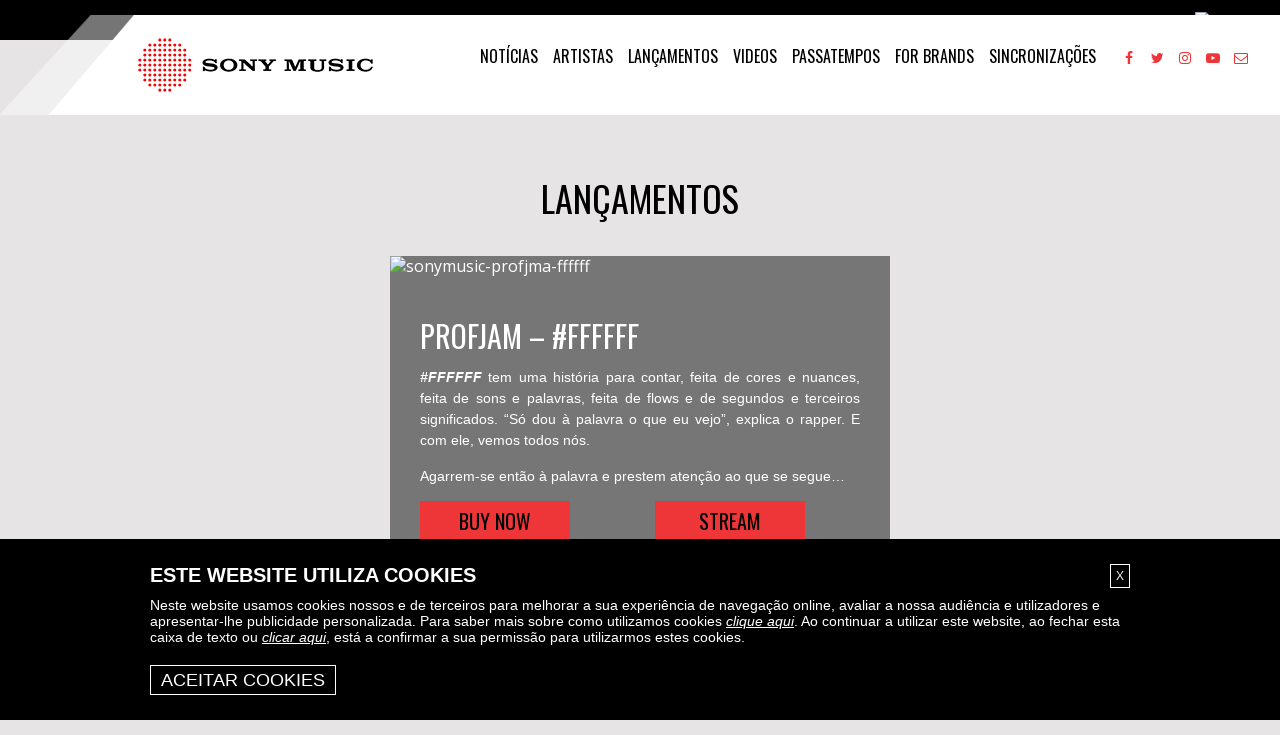

--- FILE ---
content_type: application/javascript; charset=UTF-8
request_url: https://www.sonymusic.pt/wp-content/themes/sonymusicpt/assets/js/main.js
body_size: 568
content:
jQuery(document).ready(function ($) {
    // Navigation Toggle
    $('#nav-toggle').on('click', function (e) {
        e.preventDefault();
        $('.nav-collapse').toggleClass('open');
    });

    // Social Popup Open
    $('.share-links a').on('click', function (e) {
        e.preventDefault();
        var link = $(this).attr("href");
        window.open(link, "popupWindow", "width=670,height=378,scrollbars=no");
    });

    // Videos Interior
    $('.videos-bottom .video-item a').on('click', function (e) {
        e.preventDefault();
        var artist = $(this).data('artist');
        var title = $(this).data('title');
        var embed_url = $(this).data('embed-url');

        $('#video-player .embed-container iframe').attr('src', embed_url + '?autoplay=1').attr('title', title);
        $('#video-player .video-info h3').html("<span>" + artist + " - </span>" + title);
    });

    // Videos Other
    $('#videos-carousel').owlCarousel({
        items: 3,
        //lazyLoad: true,
        loop: false,
        nav: true,
        navText: ['Prev', 'Next'],
        dots: false,
        margin: 20,
        autoplay: false,
        responsive: {
            0: {
                items: 1
            },
            768: {
                items: 2
            },
            992: {
                items: 3,
                nav: false
            },
            1400: {
                items: 3,
                nav: true
            }
        }
    });

    $(document).on('click', '#home-videos .video-item a, #artist-videos .video-item a', function (e) {
        e.preventDefault();
        var artist = $(this).data('artist');
        var title = $(this).data('title');
        var embed_url = $(this).data('embed-url');

        $('#video-player .embed-container iframe').attr('src', embed_url + '?autoplay=1').attr('title', title);
        $('#video-player .video-info h3').html("<span>" + artist + " - </span>" + title);
    });

    $(".newsletter-socials form").on("submit", function (e) {
        e.preventDefault();
        var data = $(this).serialize();
        $.ajax({
            type: "POST",
            url: "https://subs.sonymusicfans.com/submit",
            dataType: "json",
            data: data,
            xhrFields: {
                withCredentials: false
            },
            success: function (data) {
                $(".newsletter-socials form").html('<span class="thanks">Thanks for signing up!</span>');
            },
            error: function (err) {
                alert("An error has occured!");
            }
        });
    });

    $(window).on('load', function() {
        setTimeout(function() {
            $('.owl-nav button').removeAttr('role');
        }, 500);
    });
});

--- FILE ---
content_type: application/javascript
request_url: https://tools.sonymusiccreative.com/sme_cookie/sme_cookie.js
body_size: 4068
content:
( function () {
  var scriptTag = document.querySelector( '#sme_cookie_script' );
  var lang = ( scriptTag.dataset.lang ) ? scriptTag.dataset.lang : 'en';
  var accepted = readCookie( 'sme_cookie_' + lang );

  if ( !accepted ) {

    var position = ( scriptTag.dataset.position ) ? scriptTag.dataset.position : 'bottom';
    var scheme = ( scriptTag.dataset.scheme && scriptTag.dataset.scheme === 'light' ) ? 'sme_cookie_scheme_light' : '';

    switch ( lang ) {
    // Danish
    case 'da':
      var title = 'Vi bruger cookies p&aring; dette website';
      var copyright_url = 'https://www.sonymusic.dk/personoplysninger/';
      var content = 'Vi anvender forskellige cookies bl.a. til forbedring af din browsingoplevelse, m&aring;ling af vores bes&oslash;gende og til at give dig tilpassede annoncer. Ved at bruge sitet accepterer du vores brug af cookies. <a id="sme_cookie_copyright_url" href="' + copyright_url + '" target="_blank">L&aelig;s mere</a>.';
      var accept_text = 'OK';
      break;
      // Dutch
    case 'be':
      var title = 'Deze website maakt gebruik van cookies';
      var copyright_url = 'https://www.sonymusic.be/privacy-and-cookie-policy/';
      var content = 'We maken gebruik van zowel onze eigen als van third party cookies op deze website om uw websurfervaring te verbeteren, om ons publiek te meten en om u te voorzien van op maat gemaakte advertenties. <a id="sme_cookie_copyright_url" href="' + copyright_url + '" target="_blank">Klik hier</a> voor meer informatie over ons gebruik van cookies. Door gebruik te blijven maken van deze website, door deze box te sluiten of door hier te <a id="sme_cookie_copyright_url_2" href="' + copyright_url + '" target="_blank">klikken geeft</a> u aan uw toestemming te geven voor ons gebruik van die cookies.';
      var accept_text = 'Accepteer';
      break;	  
    case 'nl':
      var title = 'Deze website maakt gebruik van cookies';
      var copyright_url = 'https://sonymusic.nl/nl/privacy/';
      var content = 'We maken gebruik van zowel onze eigen als van third party cookies op deze website om uw websurfervaring te verbeteren, om ons publiek te meten en om u te voorzien van op maat gemaakte advertenties. <a id="sme_cookie_copyright_url" href="' + copyright_url + '" target="_blank">Klik hier</a> voor meer informatie over ons gebruik van cookies. Door gebruik te blijven maken van deze website, door deze box te sluiten of door hier te <a id="sme_cookie_copyright_url_2" href="' + copyright_url + '" target="_blank">klikken geeft</a> u aan uw toestemming te geven voor ons gebruik van die cookies.';
      var accept_text = 'Accepteer';
      break;
      // Finnish
    case 'fi':
      var title = 'T&auml;m&auml; verkkosivu k&auml;ytt&auml;&auml; ev&auml;steit&auml;';
      var copyright_url = 'https://www.sonymusic.fi/privacy-policy/';
      var content = 'K&auml;yt&auml;mme omia sek&auml; kolmansien osapuolten ev&auml;steit&auml; rikastaaksemme selailukokemustasi, mitataksemme yleis&ouml;&auml; sek&auml; tarjotaksemme r&auml;&auml;t&auml;l&ouml;ityj&auml; mainoksia. Jos haluat tiet&auml;&auml; lis&auml;&auml; miten k&auml;yt&auml;mme ev&auml;steit&auml;, <a id="sme_cookie_copyright_url" href="' + copyright_url + '" target="_blank">klikkaa t&auml;st&auml;</a>. Jatkamalla verkkosivun k&auml;ytt&ouml;&auml; sulkemalla t&auml;m&auml;n boksin tai <a id="sme_cookie_copyright_url_2" href="' + copyright_url + '" target="_blank">klikkaaamalla t&auml;st&auml;</a>, osoitat hyv&auml;ksyv&auml;si ev&auml;steiden k&auml;yt&ouml;n.';
      var accept_text = 'Hyv&auml;ksy ev&auml;steiden k&auml;ytt&ouml;';
      break;
      // Italian
    case 'it':
      var title = 'Questo Sito Usa I Cookies';
      var copyright_url = 'https://hub.sonymusic.com/privacy/?t=it&l=ita';
      var content = 'Su questo sito utilizziamo cookies sia nostri che di terze parti per migliorare la tua esperienza di navigazione, analizzare il nostro pubblico e proporti annunci pubblicitari personalizzati. Per maggiori informazioni sul nostro uso dei cookies <a id="sme_cookie_copyright_url" href="' + copyright_url + '" target="_blank">clicca qui</a>. Continuando a navigare su questo sito, chiudendo questo box, o <a id="sme_cookie_copyright_url_2" href="' + copyright_url + '" target="_blank">cliccando qui</a> esprimi il tuo consenso al nostro uso dei cookies.';
      var accept_text = 'Accetta I Cookies';
      break;
      // Norwegian
    case 'no':
      /*var title = 'Dette nettstedet bruker cookies';
                 var copyright_url = 'https://sonymusic.no/privacy-cookie-policy/';
                 var content = 'Vi bruker bÃ¥de egne og tredjeparts cookies pÃ¥ dette nettstedet for Ã¥ forbedre din brukeropplevelse, mÃ¥le antall besÃ¸kende og anpasse annonsering etter brukermÃ¸nsteret. For Ã¥ finne ut mer om hvordan vi bruker cookies <a id="sme_cookie_copyright_url" href="' + copyright_url + '" target="_blank">Klikk her</a>. Ved Ã¥ fortsette Ã¥ bruke dette nettstedet, ved Ã¥ lukke dette vinduet eller ved Ã¥ <a id="sme_cookie_copyright_url_2" href="' + copyright_url + '" target="_blank">klikke her</a> aksepterer du bruken av slike cookies.';
                 var accept_text = 'OK';*/
      var title = 'This website uses cookies';
      var copyright_url = 'https://sonymusic.no/privacy-cookie-policy/';
      var content = 'We use both our own and third party cookies on this website to enhance your browsing experience, measure our audience and provide you with tailored ads. To find out more about how we use cookies <a id="sme_cookie_copyright_url" href="' + copyright_url + '" target="_blank">click here</a>. By continuing to use this website, by closing this box or by <a href="#">clicking here</a> you are indicating your consent to our use of those cookies.';
      var accept_text = 'Accept Cookies';
      break;
      // Polish
    case 'pl':
      var title = 'Ta Strona U&#380;ywa Plik&#243;w Cookie';
      var copyright_url = 'https://sonymusic.pl/polityka-prywatnosci';
      var content = 'Na tej stronie internetowej u&#380;ywamy w&#322;asnych oraz dostarczanych przez inne podmioty plik&#243;w cookie, kt&#243;re pomagaj&#261; nam usprawni&#263; Twoje korzystanie ze strony, liczenie naszych odbiorc&#243;w i zapewnienie dopasowanych do Twoich zainteresowa&#324; reklam. Aby dowiedzie&#263; si&#281; wi&#281;cej o tym, jak wykorzystujemy pliki cookie <a id="sme_cookie_copyright_url" href="' + copyright_url + '" target="_blank">kliknij tutaj</a>. Kontynuuj&#261;c korzystanie z tej strony, zamykaj&#261;c ten komunikat lub <a id="sme_cookie_copyright_url_2" href="' + copyright_url + '" target="_blank">klikaj&#261;c tutaj</a> wyra&#380;asz zgod&#281; na korzystanie przez nas z plik&#243;w cookie.';
      var accept_text = 'OK';
      break;
      // Portuguese
    case 'pt':
      var title = 'Este Website Utiliza Cookies';
      var copyright_url = 'https://sonymusic.pt/privacy-policy/';
      var content = 'Neste website usamos cookies nossos e de terceiros para melhorar a sua experi&ecirc;ncia de navega&ccedil;&atilde;o online, avaliar a nossa audi&ecirc;ncia e utilizadores e apresentar-lhe publicidade personalizada. Para saber mais sobre como utilizamos cookies <a id="sme_cookie_copyright_url" href="' + copyright_url + '" target="_blank">clique aqui</a>. Ao continuar a utilizar este website, ao fechar esta caixa de texto ou <a id="sme_cookie_copyright_url_2" href="' + copyright_url + '" target="_blank">clicar aqui</a>, est&aacute; a confirmar a sua permiss&atilde;o para utilizarmos estes cookies.';
      var accept_text = 'Aceitar Cookies';
      break;
      // Spanish
    case 'es':
      var title = 'Este Sitio Web Utiliza Cookies';
      var copyright_url = 'https://www.sonymusic.es/politica-de-privacidad-y-cookies/';
      var content = 'Utilizamos cookies propias de SONY MUSIC ENTERNTAINMENT ESPAÑA, S.L. y de terceros para finalidades analíticas medir nuestra audiencia y para la elaboración de perfiles basado en sus datos de navegación. Para más información sobre cómo utilizamos las cookies haga click <a href="' + copyright_url + '" target="_blank">aquí</a> y si desea acceder a la configuración de sus cookies haga click <a href="http://www.youronlinechoices.com/es/" target="_blank">aquí</a>. Si continúa navegando por esta web, está dando su consentimiento para que utilicemos dichas cookies.';
      var accept_text = 'Aceptar Cookies';
      break;
      // Swedish
    case 'sv':
      var title = 'Den h&auml;r hemsidan anv&auml;nder cookies';
      var copyright_url = '';
      var content = 'Vi anv&auml;nder s&aring;v&auml;l egna cookies som cookies fr&aring;n tredje part p&aring; denna hemsida f&ouml;r att f&ouml;rb&auml;ttra din webbupplevelse, m&auml;ta antal bes&ouml;kare samt f&ouml;r att tillhandah&aring;lla dig med personligt anpassad marknadsf&ouml;ring. V&auml;nligen <a id="sme_cookie_copyright_url" href="' + copyright_url + '" target="_blank">klicka hÃ¤r</a> fÃ¶r mer information om hur vi anv&auml;nder cookies. Genom att du forts&auml;tter anv&auml;nda denna hemsida, genom att st&auml;nga ner detta meddelande eller genom att <a id="sme_cookie_copyright_url_2" href="' + copyright_url + '" target="_blank">klicka h&auml;r</a> ger du ditt samtycke till v&aring;r anv&auml;ndning av dessa cookies.';
      var accept_text = 'Acceptera cookies';
      break;
	// Deutsche (Ch)
    case 'de-ch':
      var title = 'Diese Website verwendet Cookies';
      var copyright_url = 'https://www.sonymusic.ch/datenschutz';
      var content = 'Um Ihnen ein besseres Nutzererlebnis zu bieten, verwenden wir Cookies. Durch Nutzung dieser Seite stimmen Sie unserer  <a id="sme_cookie_copyright_url" href="' + copyright_url + '" target="_blank">Verwendung von Cookies</a>zu. ';
      var accept_text = 'Akzeptieren';
	  break;
	// français (Ch)
	case 'fr-ch':
      var title = 'Ce site utilise des cookies';
      var copyright_url = 'https://www.sonymusic.ch/datenschutz';
      var content = 'Afin de vous offrir une meilleure expérience utilisateur, nous utilisons des cookies. En utilisant ce site, vous acceptez notre <a id="sme_cookie_copyright_url" href="' + copyright_url + '" target="_blank">utilisation des cookies.</a>';
      var accept_text = 'Accepter';	  
	  break;
    // Estonia
    case 'ee':
      var title = 'This website uses cookies';
      var copyright_url = 'https://baltics.sonymusic.com/privacy-policy-ee/';
      var content = 'We use both our own and third party cookies on this website to enhance your browsing experience, measure our audience and provide you with tailored ads. To find out more about how we use cookies <a id="sme_cookie_copyright_url" href="' + copyright_url + '" target="_blank">click here</a>. By continuing to use this website, by closing this box or by <a href="#">clicking here</a> you are indicating your consent to our use of those cookies.';
      var accept_text = 'Accept Cookies';
      break;	
      // New Zealand
    case 'nz':
      var title = 'This website uses cookies';
      var copyright_url = 'https://www.sonymusic.co.nz/privacy-policy/';
      var content = 'Sony Music Entertainment New Zealand Limited uses both our own and third party cookies, pixels and other tracking technologies on this website to enhance your browsing experience, measure our audience and provide you with tailored ads. To find out more about how we use cookies, please see our privacy policy <a id="sme_cookie_copyright_url" href="' + copyright_url + '" target="_blank">here</a>. By continuing to use our website, by closing this box or by <a href="#">clicking here</a> you are indicating your consent to our use of those cookies, as further described in our privacy policy. If you do not consent to the use of cookies, you should not use our website. You may refuse to accept cookies by activating settings on your Internet browser. However, if you select such settings you may be unable to access parts or features of our sites.';
      var accept_text = 'Accept Cookies';
      break; 
      // Ireland
    case 'ie':
      var title = 'This website uses cookies';
      var copyright_url = 'https://tools.sonymusiccreative.com/privacy/PCP-IE.pdf';
      var content = 'We use both our own and third party cookies on this website to enhance your browsing experience, measure our audience and provide you with tailored ads. To find out more about how we use cookies <a id="sme_cookie_copyright_url" href="' + copyright_url + '" target="_blank">click here</a>. By continuing to use this website, by closing this box or by <a href="#">clicking here</a> you are indicating your consent to our use of those cookies.';
      var accept_text = 'Accept Cookies';
      break;   	  
      // English
    case 'en':
    default:
      var title = 'This website uses cookies';
      var copyright_url = 'https://hub.sonymusic.com/privacy/?t=gb&l=eng';
      var content = 'We use both our own and third party cookies on this website to enhance your browsing experience, measure our audience and provide you with tailored ads. To find out more about how we use cookies <a id="sme_cookie_copyright_url" href="' + copyright_url + '" target="_blank">click here</a>. By continuing to use this website, by closing this box or by <a href="#">clicking here</a> you are indicating your consent to our use of those cookies.';
      var accept_text = 'Accept Cookies';
      break;  
	  
    }

    var styleTag = document.createElement( 'link' );
    styleTag.rel = 'stylesheet';
    styleTag.type = 'text/css';
    styleTag.href = '//tools.sonymusiccreative.com/sme_cookie/sme_cookie.css';
    styleTag.media = 'all';
    document.getElementsByTagName( 'head' )[ 0 ].appendChild( styleTag );

    var div = document.createElement( 'div' );
    div.id = 'sme_cookie';
    div.className = 'sme_cookie ' + position + ' ' + scheme;
    div.innerHTML = '<!--googleoff: all--><div class="sme_cookie_container"><h2 class="sme_cookie_title">' + title + '</h2><p class="sme_cookie_content">' + content + '</p><a href="#" id="sme_cookie_close">X</a><a href="#" id="sme_cookie_accept">' + accept_text + '</a></div><!--googleon: all>';

    document.body.appendChild( div );

    var sme_cookie_close = document.getElementById( 'sme_cookie_close' );
    var sme_cookie_accept = document.getElementById( 'sme_cookie_accept' );

    sme_cookie_close.addEventListener( 'click', function ( e ) {
      e.preventDefault();
      smeCookieClose();
    }, false );

    sme_cookie_accept.addEventListener( 'click', function ( e ) {
      e.preventDefault();
      smeCookieClose();
    }, false );

    document.addEventListener( 'click', function ( e ) {
      if ( e.target.id !== 'sme_cookie_copyright_url' || e.target.id !== 'sme_cookie_copyright_url_2' ) {
        smeCookieClose();
      }
    }, false );
  }

  function createCookie( name, value, days ) {
    if ( days ) {
      var date = new Date();
      date.setTime( date.getTime() + ( days * 24 * 60 * 60 * 1000 ) );
      var expires = '; expires=' + date.toGMTString();
    } else
      var expires = '';
    document.cookie = name + '=' + value + expires + '; path=/';
  }

  function readCookie( name ) {
    var nameEQ = name + '=';
    var ca = document.cookie.split( ';' );
    for ( var i = 0; i < ca.length; i++ ) {
      var c = ca[ i ];
      while ( c.charAt( 0 ) == ' ' )
        c = c.substring( 1, c.length );
      if ( c.indexOf( nameEQ ) == 0 )
        return c.substring( nameEQ.length, c.length );
    }
    return null;
  }

  function smeCookieClose() {
    var popup = document.getElementById( 'sme_cookie' );
    if ( typeof popup !== 'undefined' && popup !== null ) {
      createCookie( 'sme_cookie_' + lang, 'accepted', 30 );
      popup.parentNode.removeChild( popup );
    }
  }

} )();
